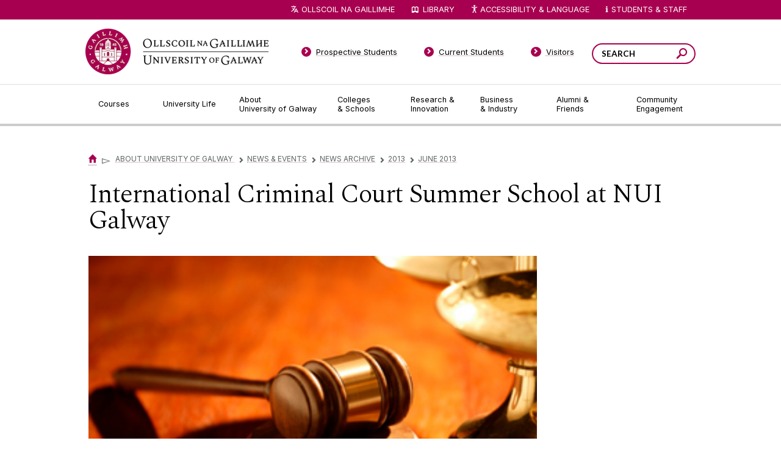

--- FILE ---
content_type: text/html; charset=UTF-8
request_url: https://universityofgalway.ie/about-us/news-and-events/news-archive/2013/june2013/international-criminal-court-summer-school-at-nui-galway.html
body_size: 11789
content:
<!DOCTYPE html>
<html lang="en">
<head>
<meta http-equiv="X-UA-Compatible" content="IE=edge">
<title>June 2013 - University of Galway</title>
<!--pre-body-->
<meta http-equiv="Content-Type" content="text/html; charset=UTF-8" />
<link rel="icon" href="//www.universityofgalway.ie/media/nuigalwayie/favicon.ico" type="image/x-icon" />
<link rel="shortcut icon" href="//www.universityofgalway.ie/media/nuigalwayie/favicon.ico" type="image/x-icon" /><!-- favicon-->
<style>
@import url(//www.universityofgalway.ie/cdn/css/nuig.css);
@import url(//www.universityofgalway.ie/cdn/css/mammoth-style.css);
@import url(//www.universityofgalway.ie/cdn/css/t4-hacks-2022.css);
</style>
<script src="//www.universityofgalway.ie/cdn/share/js/compiled.js"></script>
<script src="//www.universityofgalway.ie/cdn/share/js/jquery/plugins/jquery.cycle2.js"></script>
<script src="//www.universityofgalway.ie/cdn/share/js/jquery/plugins/jquery.cycle2.caption2.js"></script>
<script src="//www.universityofgalway.ie/cdn/share/js/jquery/plugins/jquery.cycle2.swipe.js"></script>
<script src="//www.universityofgalway.ie/cdn/js/jquery.dataTables.min.js"></script>
<script src="//www.universityofgalway.ie/cdn/js/dataTables.tableTools.min.js"></script>
<script type="text/javascript" src="/media/nuigalwayie/styleassets/js/table-sorter.min.js"></script> <!--table sort-->
<script type="text/javascript" src="/media/nuigalwayie/styleassets/js/quick-search.js"></script> <!--quick search-->
<link rel="stylesheet" type="text/css" media="screen" href="/media/nuigalwayie/styleassets/css/jquery.fancybox-1.3.4.css" title=""/> <!--Fancybox--> 
<script type="text/javascript" src="/media/nuigalwayie/styleassets/js/jquery.fancybox-1.3.4.pack.js"></script> <!--jquery.fancybox-1.3.4.pack-->
<link rel="stylesheet" type="text/css" media="screen" href="/media/nuigalwayie/styleassets/css/jquery.jcarousel.css" title=""/> <!--jCarousel-->
<link rel="stylesheet" type="text/css" media="screen" href="/media/nuigalwayie/styleassets/css/skin.css" title=""/> <!--Gallery skin-->
<script type="text/javascript" src="/media/nuigalwayie/styleassets/js/jquery.jcarousel.pack.js"></script> <!--jCarousel pack -->
<script src="//ajax.googleapis.com/ajax/libs/dojo/1.5/dojo/dojo.xd.js"  djConfig="parseOnLoad:true"></script>
<script src="//www.universityofgalway.ie/cdn/js/t4-hacks-2022.js"></script>
<script src="//www.universityofgalway.ie/cdn/js/local-2022.js"></script>
<script src="//www.universityofgalway.ie/cdn/js/reciteme.js" defer></script>

<!-- Google Tag Manager --> 
<script>
  window.dataLayer = window.dataLayer || [];
  function gtag() { dataLayer.push(arguments); }
  gtag('consent', 'default', {
    'ad_user_data': 'denied',
    'ad_personalization': 'denied',
    'ad_storage': 'denied',
    'analytics_storage': 'denied',
    'wait_for_update': 500,
  });

if (consentAnalytics || consentMarketing) {
(function(w,d,s,l,i){w[l]=w[l]||[];w[l].push({'gtm.start': new Date().getTime(),event:'gtm.js'});
var f=d.getElementsByTagName(s)[0], j=d.createElement(s),dl=l!='dataLayer'?'&l='+l:'';j.async=true;
j.src= 'https://www.googletagmanager.com/gtm.js?id='+i+dl;f.parentNode.insertBefore(j,f);
})(window,document,'script','dataLayer','GTM-MHWNFC9');
}
</script> 
<!-- End Google Tag Manager -->

<meta name="viewport" content="width=device-width, initial-scale=1, maximum-scale=6" />
<!--end-pre-body--> <!--header (pre body)-->
</head>
<body class="default newsPage article channel_id_8 section_id_9449 ">
<!--post-body-pre-breadcrumb-->
<div id="site">
    <div id="siteWrapper">
        <div id="keyboardNav" style="height: 1px; overflow:hidden;">
           <a id="j2c" tabindex="0" href="#pageContentWrapper">Jump to Content</a> &nbsp;
           <a id="j2s" tabindex="0" style="display: none" href="#side-nav">Jump to Side Navigation Bar</a>
        </div>
        <!-- cookie manager -->
<div id="cookie-info" class="cookie-info" style="display:none;">
        <div class="cookie-text cookie-wrapper">
            <!--div id="closebox"><a href="javascript:toggleCookieInfo();" aria-label="Close Cookie Manager Popup">&times;</a></div-->
            <h3>Manage Cookies</h3>
<form action="#" method="post">
<strong>Allow University of Galway to use Cookies for:</strong>
<div class="centered">
<span class="nowrap"><label for="func">Functionality:</label>&nbsp;<input type="checkbox" id="func" name="func">&nbsp;&nbsp;</span>
<span class="nowrap"><label for="pref">Your preferences:</label>&nbsp;<input type="checkbox" id="pref" name="pref">&nbsp;&nbsp;</span>
<span class="nowrap"><label for="anal">Analytics:</label>&nbsp;<input type="checkbox" id="anal" name="anal">&nbsp;&nbsp;</span>
<span class="nowrap"><label for="ads">Ads:</label>&nbsp;<input type="checkbox" id="ads" name="ads"></span>
<br><button class="ticked" id="consentAll" type="submit">Allow All</button>
<button type="button" class="bw" id="consentNone">Allow None</button>
<button type="button" class="green" id="consentSome">Allow Selected</button>
</div>
</form>
<p>Some features need <abbr title="Tiny text files, saved on your device">cookies</abbr> to work properly. Cookies also let us (a) remember your preferences, (b) collect <em>anonymous</em> usage statistics, and (c) see how well our online ads are working.</p>
<p>No personal data is stored on these cookies but, under EU law, we still need to ask you this every 6 months.
To learn more about our use of cookies, view our <a href="//www.nuigalway.ie/footer-links/privacy.html#cookies">Privacy Policy</a>.</p>
        </div><!--end of wrapper-->
    </div>
<!-- end of cookie manager --> <!-- Cookie Mgr -->
        <div id="header" role="banner">
            <div id="headerWrapper">
                <div id="logo">
                    <div id="logoWrapper">
                        <a href="//www.universityofgalway.ie/?ref=logo" title="Go to the University of Galway homepage"><span>University of Galway</span></a>
                    </div>
                </div>
                <div id="search" role="search">
                    <div id="searchWrapper">
                        <div class="searchbox">
                            <div class="searchboxWrapper">
                                <form id="srchfrm" method="get" onSubmit="javascript:nuigSearch();">
                                    <input class="text" type="text" name="q" aria-label="Search Words" title="Your search phrase" placeholder="SEARCH" />
                                    <button class="search" aria-label="Search this site" type="submit" name="submit"><span>Search</span></button>
                                </form>
                            </div>
                        </div>
                    </div>
                </div>
                <div class="bottom"><span></span></div>
            </div>
        </div>
        <div id="revealNavigationButton">
            <div id="darkOverlay"></div>
            <a class="reveal" href="#primaryNavigation"><span>Menu</span></a>
        </div>
        <div id="navigation" role="navigation" aria-label="university">
            <div id="navigationWrapper">
                <div id="primaryNavigation">
                    <div id="primaryNavigationWrapper">
                        <div class="content">
                            <ul>
                                <li class="first has_child node_id_1033">
                                    <a href="//www.universityofgalway.ie/courses/" class="first has_child node_id_1033"><span>Courses</span></a>
                                    <div class="dropdown for_node_id_1033">
                                        <div class="menu">
                                            <ul><li><a href="/courses/undergraduate-courses/">Undergraduate Courses</a></li><li><a href="/courses/taught-postgraduate-courses/">Postgraduate Taught Courses</a></li><li><a href="/courses/adult-and-continuing-education-courses/">Professional, Part-time and Evening Courses</a></li><li><a href="/courses/research-postgraduate-programmes/">PhDs and Research Masters</a></li><li><a href="/onlinelearning/">Online Courses</a></li><li><a href="/courses/micro-credentials/">Micro-credentials</a></li><li><a href="/courses/how-to-apply/">How to Apply</a></li><li><a href="/courses/fees-and-funding/fees.html">Fees & Funding</a></li><li><a href="/courses/modes-of-study/">Modes of Study</a></li><li><a href="/courses/open-days/">Open Days</a></li><li><a href="/scholarships/">Scholarships</a></li><li><a href="/rpl/">Recognition of Prior Learning</a></li></ul>
                                        </div>
                                        <div class="info">
                                            <div class="thumb">
                                                <span class="thumb_wrap"><span class="thumb_wrap_inner"><img src="//www.universityofgalway.ie/cdn/images/dropdown-thumb-1.jpg" alt="Tree Aley"/></span></span>
                                            </div>
                                            <div class="text">
                                                <h4>Courses</h4>
                                                <p>
                                                    Choosing a course is one of the most important decisions you'll ever make! View our courses and see what our students and lecturers have to say about the courses you are interested in at the links below.
                                                </p>
                                                <p>
                                                    <a href="//www.universityofgalway.ie/courses/"><strong>View Courses</strong></a>
                                                </p>
                                            </div>
                                            <div class="bottom"></div>
                                        </div>
                                    </div>
                                </li>
                                <li class="middle has_child node_id_1034">
                                    <a href="//www.universityofgalway.ie/university-life/" class="middle has_child node_id_1034"><span>University Life</span></a>
                                    <div class="dropdown for_node_id_1034">
                                        <div class="menu">
                                            <ul><li><a href="/student-life/accommodation/">Accommodation Advisory Service</a></li><li><a href="/student-life/campus-activities/">Campus Activities</a></li><li><a href="/student-life/student-support/">Student Support</a></li><li><a href="/student-life/study-abroad/">Study Abroad</a></li><li><a href="/global-galway/">Global Galway</a></li><li><a href="https://www.universityofgalway.ie/mature/">Mature Students</a></li><li><a href="/student-life/students-with-disabilities/">Students with Disabilities</a></li><li><a href="/sap/">Student Ambassador Programme</a></li><li><a href="/forparents/">For Parents and Guardians</a></li><li><a href="/student-life/access/">Access Student Information</a></li><li><a href="/student-life/galwaylife/">Life in Galway</a></li></ul>
                                        </div>
                                        <div class="info">
                                            <div class="thumb">
                                                <span class="thumb_wrap"><span class="thumb_wrap_inner"><img src="//www.universityofgalway.ie/cdn/images/dropdown-thumb-2.jpg" alt="Bridge"/></span></span>
                                            </div>
                                            <div class="text">
                                                <h4>University Life</h4>
                                                <p>
                                                    Each year more than 4,000 choose University of Galway as their University of choice. Find out what life at University of Galway is all about here.
                                                </p>
                                                <p>
                                                    <a href="//www.universityofgalway.ie/university-life/"><strong>Read about life at University of Galway</strong></a>
                                                </p>
                                            </div>
                                            <div class="bottom"></div>
                                        </div>
                                    </div>
                                </li>
                                <li class="middle has_child node_id_23">
                                    <a href="//www.universityofgalway.ie/about-us/" class="middle has_child node_id_23"><span>About University&nbsp;of&nbsp;Galway</span></a>
                                    <div class="dropdown for_node_id_23">
                                        <div class="menu">
                                            <ul><li><a href="/about-us/news-and-events/">News & Events</a></li><li><a href="/strategy2030/">Strategy 2025-2030</a></li><li><a href="/about-us/jobs/">Jobs</a></li><li><a href="/about-us/press/">Press</a></li><li><a href="https://impact.universityofgalway.ie/" target="_blank">Cois Coiribe (Publication)</a></li><li><a href="/about-us/contact-us/">Contact Us</a></li><li><a href="/about-us/university-management/">University Leadership</a></li><li><a href="http://www.nuigalway.ie/sustainability">Sustainability</a></li><li><a href="/about-us/online-shop/">Gift Shop</a></li><li><a href="/about-us/open-day/">Open Day</a></li><li><a href="/medtech/">Medtech</a></li><li><a href="/journey/">Journey</a></li></ul>
                                        </div>
                                        <div class="info">
                                            <div class="thumb">
                                                <span class="thumb_wrap"><span class="thumb_wrap_inner"><img src="//www.universityofgalway.ie/cdn/images/dropdown-thumb-3.jpg" alt="Lake"/></span></span>
                                            </div>
                                            <div class="text">
                                                <h4>About University&nbsp;of&nbsp;Galway</h4>
                                                <p>
                                                    Since 1845, University of Galway has been sharing the highest quality teaching and research with Ireland and the world. Find out what makes our University so special – from our distinguished history to the latest news and campus developments.
                                                </p>
                                                <p>
                                                    <a href="//www.universityofgalway.ie/about-us/"><strong>About University of Galway</strong></a>
                                                </p>
                                            </div>
                                            <div class="bottom"></div>
                                        </div>
                                    </div>
                                </li>
                                <li class="middle has_child node_id_1118">
                                    <a href="//www.universityofgalway.ie/colleges-and-schools/" class="middle has_child node_id_1118"><span>Colleges &&nbsp;Schools</span></a>
                                    <div class="dropdown for_node_id_1118">
                                        <div class="menu">
                                            <ul><li><a href="/adult-learning/">Adult Learning and Professional Development</a></li><li><a href="/colleges-and-schools/arts-social-sciences-and-celtic-studies/">College of Arts, Social Sciences, & Celtic Studies</a></li><li><a href="/business-public-policy-law/">College of Business, Public Policy and Law</a></li><li><a href="/medicine-nursing-and-health-sciences/">College of Medicine, Nursing & Health Sciences</a></li><li><a href="/science-engineering/">College of Science and Engineering</a></li></ul>
                                        </div>
                                        <div class="info">
                                            <div class="thumb">
                                                <span class="thumb_wrap"><span class="thumb_wrap_inner"><img src="//www.universityofgalway.ie/cdn/images/dropdown-thumb-4.jpg" alt="Building"/></span></span>
                                            </div>
                                            <div class="text">
                                                <h4>Colleges &&nbsp;Schools</h4>
                                                <p>
                                                    University of Galway has earned international recognition as a research-led university with a commitment to top quality teaching across a range of key areas of expertise.
                                                </p>
                                                <p>
                                                    <a href="//www.universityofgalway.ie/colleges-and-schools/"><strong>Colleges and Schools</strong></a>
                                                </p>
                                            </div>
                                            <div class="bottom"></div>
                                        </div>
                                    </div>
                                </li>
                                <li class="middle has_child node_id_1039">
                                    <a href="//www.universityofgalway.ie/our-research/" class="middle has_child node_id_1039"><span>Research&nbsp;& Innovation</span></a>
                                    <div class="dropdown for_node_id_1039">
                                        <div class="menu">
                                            <ul><li><a href="/our-research/listings/">Research Areas</a></li><li><a href="/our-research/facilities/">Facilities</a></li><li><a href="/research-office/">Research Office</a></li><li><a href="/innovation/">Innovation Office</a></li><li><a href="https://research.universityofgalway.ie/" target="_blank">Research Portal</a></li><li><a href="/rdc/">Researcher Development Centre</a></li><li><a href="/researchcommunityportal/">Research Community Portal (Internal)</a></li><li><a href="/our-research/hrexcellenceinresearch/">HR Excellence in Research </a></li><li><a href="/our-research/researchcentresinstitutesandunits/">Research centres, institutes, and units</a></li></ul>
                                        </div>
                                        <div class="info">
                                            <div class="thumb">
                                                <span class="thumb_wrap"><span class="thumb_wrap_inner"><img src="//www.universityofgalway.ie/cdn/images/dropdown-thumb-5.jpg" alt="Buildings"/></span></span>
                                            </div>
                                            <div class="text">
                                                <h4>Research & Innovation</h4>
                                                <p>
                                                    University of Galway’s vibrant research community take on some of the most pressing challenges of our times.
                                                </p>
                                                <p>
                                                    <a href="//www.universityofgalway.ie/our-research/" aria-label="Research Overview"><strong>Overview</strong></a>
                                                </p>
                                            </div>
                                            <div class="bottom"></div>
                                        </div>
                                    </div>
                                </li>
                                <li class="middle has_child node_id_1040">
                                    <a href="//www.universityofgalway.ie/business-industry/" class="middle has_child node_id_1040"><span>Business &&nbsp;Industry</span></a>
                                    <div class="dropdown for_node_id_1040">
                                        <div class="menu">
                                            <ul><li><a href="/innovation/">Innovation Office</a></li><li><a href="/career-development-centre/servicesforemployers/">Career Development Centre (for Employers)</a></li><li><a href="/innovation/business-innovation-centre/">Business Innovation Centre</a></li><li><a href="/events/">Conference & Event Centre</a></li></ul>
                                        </div>
                                        <div class="info">
                                            <div class="thumb">
                                                <span class="thumb_wrap"><span class="thumb_wrap_inner"><img src="//www.universityofgalway.ie/cdn/images/dropdown-thumb-6.jpg" alt="Building"/></span></span>
                                            </div>
                                            <div class="text">
                                                <h4>Guiding Breakthrough Research at University of Galway</h4>
                                                <p>
                                                    We explore and facilitate commercial opportunities for the research community at University of Galway, as well as facilitating industry partnership.
                                                </p>
                                                <p>
                                                    <a href="//www.universityofgalway.ie/business-industry/" aria-label="Business and Industry Overview"><strong>Overview</strong></a>
                                                </p>
                                            </div>
                                            <div class="bottom"></div>
                                        </div>
                                    </div>
                                </li>
                                <li class="middle has_child node_id_1041">
                                    <a href="//www.universityofgalway.ie/alumni-friends/" class="middle has_child node_id_1041"><span>Alumni&nbsp;& Friends</span></a>
                                    <div class="dropdown for_node_id_1041">
                                        <div class="menu">
                                            <ul><li><a href="/alumni-friends/alumni-services/">Alumni Services</a></li><li><a href="/alumni-friends/alumniawards/">Alumni Awards</a></li><li><a href="/alumni-friends/coiscoiribe.html">Cois Coiribe </a></li><li><a href="/alumni-friends/get-in-touch/">News from our Social Channels</a></li><li><a href="/alumni-friends/updateyourdetails/">Update Your Details</a></li><li><a href="/alumni-friends/reunions/">Reunions</a></li><li><a href="/alumni-friends/upcomingalumnievents/">Upcoming Alumni Events</a></li><li><a href="/alumni-friends/previousalumnievents/">Previous Alumni Events</a></li><li><a href="/about-us/news-and-events/">University News</a></li><li><a href="/alumni-friends/galwayuniversityfoundation/">Galway University Foundation</a></li><li><a href="/alumni-friends/sportsmentors/">Sports Mentors</a></li><li><a href="/alumni-friends/messagefromthepresident/">Message from the President</a></li><li><a href="/alumni-friends/contactus/">Contact us</a></li></ul>
                                        </div>
                                        <div class="info">
                                            <div class="thumb">
                                                <span class="thumb_wrap"><span class="thumb_wrap_inner"><img src="//www.universityofgalway.ie/cdn/images/alumni.jpg" alt="Graduates"/></span></span>
                                            </div>
                                            <div class="text">
                                                <h4>Alumni & Friends</h4>
                                                <p>
                                                    There are 128,000 University of Galway alumni worldwide. Stay connected to your alumni community! Join our social networks and update your details online.
                                                </p>
                                                <p>
                                                    <a href="//www.universityofgalway.ie/alumni-friends/" aria-label="Alumni Overview"><strong>Overview</strong></a>
                                                </p>
                                            </div>
                                            <div class="bottom"></div>
                                        </div>
                                    </div>
                                </li>
                                <li class="last has_child node_id_1042">
                                    <a href="//www.universityofgalway.ie/community-engagement/" class="last has_child node_id_1042"><span>Community Engagement</span></a>
                                    <div class="dropdown for_node_id_1042">
                                        <div class="menu">
                                            <ul><li><a href="/community-engagement/about-engagement/">About Engagement</a></li><li><a href="/community-engagement/learning-with-community/">Learning with Community</a></li><li><a href="/community-engagement/community-partnerships/">Community Partnerships</a></li><li><a href="/community-engagement/outreach/">Outreach</a></li><li><a href="/community-engagement/universityofsanctuary/">University of Sanctuary</a></li></ul>
                                        </div>
                                        <div class="info">
                                            <div class="thumb">
                                                <span class="thumb_wrap"><span class="thumb_wrap_inner"><img src="//www.universityofgalway.ie/cdn/images/dropdown-thumb-8.jpg" alt="Building"/></span></span>
                                            </div>
                                            <div class="text">
                                                <h4>Community Engagement</h4>
                                                <p>
                                                    At University of Galway, we believe that the best learning takes place when you apply what you learn in a real world context. That's why many of our courses include work placements or community projects.
                                                </p>
                                                <p>
                                                    <a href="//www.universityofgalway.ie/community-engagement/"><strong>Real Learning</strong></a>
                                                </p>
                                            </div>
                                            <div class="bottom"></div>
                                        </div>
                                    </div>
                                </li>
                            </ul>
                            <div class="bottom"><span></span></div>
                        </div>
                    </div>
                </div>
                <div id="globalNavigation">
                    <div id="globalNavigationWrapper">
                        <h3><span>Gateway Pages</span></h3>
                        <ul>
                            <li class='first'>
                                <a href="//www.universityofgalway.ie/prospective-students/" class="first"><span>Prospective Students</span></a>
                            </li>
                            <li class='middle'>
                                <a href="//www.universityofgalway.ie/current-students/" class="middle"><span>Current Students</span></a>
                            </li>
                            <li class='middle'>
                                <a href="//www.universityofgalway.ie/visitors/" class="middle"><span>Visitors</span></a>
                            </li>
                            <li class='last'>
                                <a href="//www.ollscoilnagaillimhe.ie/" class="middle"><span>Ollscoil na Gaillimhe</span></a>
                            </li>
                        </ul>
                    </div>
                </div>
                <div id="utilityNavigation" role="navigation" aria-label="quick links">
                    <div id="utilityNavigationWrapper">
                        <h3>Quicklinks</h3>
                        <ul>
                            <li class="translation">
                                <a id="translateLink" href="//www.ollscoilnagaillimhe.ie/">Ollscoil na Gaillimhe</a>
                            </li>
                            <li class="library">
                                <a href="//library.universityofgalway.ie/">Library</a>
                            </li>
                            <li class="accessibility"><a id="enableRecite" href="javascript:loadService();" aria-label="Recite Me Website Accessibility and Language bar">
<img src="https://www.universityofgalway.ie/media/nuigalwayie/styleassets/images/icons/accessibility.png" alt="" aria-label="accessibility symbol"/>Accessibility & Language</a>
<!--
                                <a href="#" onclick="$('li.accessibility > div.dropdown').toggle();" aria-label="Website Text Options"><span class="smaller">A</span><span class="bigger">A</span></a>

                                  <div class="dropdown">
                                    <ul>
                                        <li><a href="#" class="normal" aria-label="Normal sized text" onclick="$('body').removeClass('larger contrast'); return false;"><span class="letter">A</span>Normal</a></li>
                                        <li><a href="#" class="larger" aria-label="Larger sized text" onclick="$('body').removeClass('contrast').addClass('larger'); return false;"><span class="letter">A</span>Larger</a></li>
                                        <li class="last"><a href="#" class="contrast" aria-label="high contrast view" onclick="$('body').removeClass('larger').addClass('contrast'); return false;"><span class="letter">A</span>High Contrast</a></li>
                                    </ul>
                                </div>  
-->
                            </li>
                            <li class="quick_links"><a href="#" onclick="$('li.quick_links > div.dropdown').toggle();" aria-label="Dropdown menu for Students and Staff">Students & Staff</a>
                                <div class="dropdown">
                                    <div class="columnOne">
                                        <h4>Students</h4>
                                        <ul>
                                            <li><a href="//www.universityofgalway.ie/registration/">Registration</a></li>
                                            <li><a href="https://universityofgalway.instructure.com">Canvas</a></li>
                                            <li><a href="https://outlook.office.com/">Office 365 (Email)</a></li>
                                            <li><a href="//www.universityofgalway.ie/student-registry-helpdesk/">Student Registry Helpdesk</a></li>
                                            <li><a href="//www.universityofgalway.ie/courses/fees-and-funding/">Fees & Grants</a></li>
                                            <li><a href="//www.universityofgalway.ie/exams/">Exams</a></li>
                                            <li><a href="//www.universityofgalway.ie/exams/timetable-advice/examtimetable/">Exam Timetables</a></li>
                                            <li><a href="//library.universityofgalway.ie/">Library</a></li>
                                            <li><a href="//www.universityofgalway.ie/academic-skills/">Academic Skills Hub</a></li>
                                            <li><a href="//www.universityofgalway.ie/student-services/">Student Services</a></li>
                                            <li><a href="//www.universityofgalway.ie/buildings/service-helpdesk/parking-get-to-around/">Parking</a></li>
                                            <li><a href="//www.universityofgalway.ie/cki/">Student Volunteering</a></li>
                                            <li><a href="//www.su.nuigalway.ie/">Students' Union</a></li>
                                        </ul>
                                    </div>
                                    <div class="columnTwo">
                                        <h4>Staff</h4>
                                        <ul>
                                            <li><a href="https://outlook.office.com/">Office 365 (Email)</a></li>
                                            <li><a href="https://agresso.nuigalway.ie/">Financial System (Agresso)</a></li>
                                            <li><a href="//www.universityofgalway.ie/registry/">Academic Records</a></li>
                                            <li><a href="https://www.universityofgalway.ie/researchcommunityportal/">Research Community Portal</a></li>
                                            <li><a href="//www.universityofgalway.ie/hr/">Human Resources</a></li>
                                            <li><a href="//www.universityofgalway.ie/registry/academic-term-dates/">Academic Terms Dates</a></li>
                                            <li><a href="//www.universityofgalway.ie/celt/">CELT</a></li>
                                            <li><a href="//www.universityofgalway.ie/information-solutions-and-services/">Information Solutions & Services (IT Services)</a></li>
                                            <li><a href="//www.universityofgalway.ie/buildings/">Buildings & Estates</a></li>
                                            <li><a href="//servicedesk.nuigalway.ie/">Service Desk</a></li>
                                        </ul>
                                    </div>
                                    <div class="rowBottom">
                                        <ul>
                                            <li><a href="//www.universityofgalway.ie/students/">Students</a></li>
                                            <li><a href="//www.universityofgalway.ie/staff/">Staff</a></li>
                                            <li class="last"><a href="//www.universityofgalway.ie/colleges-and-schools/">Colleges & Schools</a></li>
                                        </ul>
                                    </div>
                                </div>
                            </li>
                        </ul>
                    </div>
                </div>
            </div>
        </div>
        <div id="content" role="main">
            <div id="contentWrapper">
                <!-- beginning of: node_id_1034 (templates/node/page/default.html) -->
                <div id="node_id_1034" class="node node_group-page ">
                    <div class="node-page-default">
                        <div class="page fibonacci-2-1 ">
                            <div class="pageHeader">
                                <div class="pageHeaderWrapper">
                                    <div class="content">
                                        <div class="breadcrumb number_of_items_1">
                                            <a href="/" title="University of Galway Home"><span>Home</span></a>
                                            <span class="path_delimiter last">&#x25bb;</span>
<!--end-post-body-pre-breadcrumb-->  <!-- pre breadcrumb -->
<a href="/about-us/">About University of Galway </a><span class="path_delimiter "><span class="chevron">&#x25bb;</span></span><a href="/about-us/news-and-events/">News & Events</a><span class="path_delimiter "><span class="chevron">&#x25bb;</span></span><a href="/about-us/news-and-events/news-archive/">News Archive</a><span class="path_delimiter "><span class="chevron">&#x25bb;</span></span><a href="/about-us/news-and-events/news-archive/2013/">2013</a><span class="path_delimiter "><span class="chevron">&#x25bb;</span></span><a href="/about-us/news-and-events/news-archive/2013/june2013/">June 2013</a>  <!-- Breadcrumb -->
</div>

  <h1 class="pageTitle"><span><span class="hidden">June 2013</span> International Criminal Court Summer School at NUI Galway</span></h1>

<!--post-breadcrumb-pre-leftnav-->
		</div>
	</div>
</div>
	<div id="pageWrapper">

		<div id="pageSide">
			<div id="pageSideWrapper">

				<div id="secondaryNavigation" role="navigation" aria-label="subsite">
					<div id="secondaryNavigationWrapper">
						<div id="rootMenuItem">
							<a href="#" data-original-text="Expand all"><span>Expand all</span></a>
						</div>
<!--end-post-breadcrumb-pre-leftnav--> <!--header (post breadcrumb)-->
<ul id="side-nav"><li><span class="currentbranch0"><a href="/about-us/news-and-events/">News & Events</a></span>
<ul class="multilevel-linkul-0">
<li><a href="/about-us/news-and-events/expert-directory/">Expert Directory</a></li>
<li><a href="/about-us/news-and-events/universitystatements/">University Statements</a></li>
<li><a href="http://events.nuigalway.ie">Public Events</a></li>
<li><a href="/alert/">Alerts</a></li>
<li><a href="https://impact.nuigalway.ie/">Cois Coiribe</a></li>
<li><a href="https://soundcloud.com/universityofgalway/sets">Podcasts</a></li>

</ul>

</li><li><a href="/strategy2030/">Strategy 2025-2030</a></li><li><a href="/about-us/jobs/">Jobs</a></li><li><a href="/about-us/press/">Press</a></li><li><a href="https://impact.universityofgalway.ie/" target="_blank">Cois Coiribe (Publication)</a></li><li><a href="/about-us/contact-us/">Contact Us</a></li><li><a href="/about-us/university-management/">University Leadership</a></li><li><a href="http://www.nuigalway.ie/sustainability">Sustainability</a></li><li><a href="/about-us/online-shop/">Gift Shop</a></li><li><a href="/about-us/open-day/">Open Day</a></li><li><a href="/medtech/">Medtech</a></li><li><a href="/journey/">Journey</a></li></ul> <!-- menu - level 3 -->
<!--post-leftnav-->
					</div>
				</div>
				
				<div id="pageSideContent" role="complementary">
					<div id="pageSideContentWrapper">
						
					</div>
				</div>
								
			</div>
		</div>

		<div id="pageContent">
			<div id="pageContentWrapper">
<!--end-post-leftnav--> <!--header (post menu)--><div class="news_article">
  <div id="extraTitle"><h2>International Criminal Court Summer School at NUI Galway</h2></div>
	<div class="article_image" style="background-image: url(/media/nuigalwayie/content/images/aboutus/newsandevents/0610-ICC-Summer-School.jpg)">
	</div>
  <div class="imgCaption"></div>

	<div class="date">
		<span class="month">Jun</span>
		<span class="day">10</span>
		<span class="year">2013</span>
		<span class="time">Posted: 11:08 IST</span>
	</div>

	<div class="column-content article">

		<p>The Irish Centre for Human Rights at NUI Galway is now accepting delegates for its 2013 summer school on the International Criminal Court to be held 17-21 June in Galway.</p>
<p>The summer school on the International Criminal Court (ICC) offered by the Centre is widely acknowledged to be the premier programme of its kind, attracting participants from around the world. During the five days of intensive lectures, delivered by leading specialist in the field, students are provided with a detailed working knowledge of the establishment of the Court, its applicable law, its structures and its operations. Lectures also speak to related issues in international criminal law, including universal jurisdiction, immunities and the role of the victims.</p>
<p>Professor Ray Murphy of the Irish Centre for Human Rights at NUI Galway said: &ldquo;The ICC is arguably the most important international institution to have been established since the creation of the United Nations. Its aim is combating impunity for atrocities, and it is at the forefront of a broader movement for achieving accountability and justice around the world.&rdquo;</p>
<p>&ldquo;When the ICC was established in 2002, there was real optimism about holding those most responsible for genocide, crimes against humanity and war crimes to account. Over ten years later, the Court is being criticised for having a racist agenda and a flawed investigation process and prosecutorial strategy. To date, the Court has convicted only one defendant, a former Congolese warlord, Thomas Lubanga. The appointment of a new prosecutor, Fatou Bensouda, places the Court at a critical crossroads in terms of investigations and prosecutions for the future&rdquo;, continued Professor Murphy.</p>
<p>During the summer school on the International Criminal Court, expert presentations will be delivered by Professor William Schabas, Honorary&nbsp;Chairman of NUI Galway&rsquo;s&nbsp;Irish Centre for Human Rights and Middlesex University; Professor Siobhan Mullally, UCC; Dr Noelle Higgins and Professor Ray Murphy, Irish Centre for Human Rights, NUI Galway; John McManus, Counsel/Avocat, Crimes Against Humanity and War Crimes Section, Department of Justice, Canada; Dr Fabrizio Guariglia, Head of Appeals Division of the Office of the Prosecutor of the International Criminal Court; Dr Mohamed M. El Zeidy, Legal Officer for Pre-Trial Chamber II, The International Criminal Court; Dr Rod Rastan, Legal Adviser in the Office of the Prosecutor, The International Criminal Court; Professor Don Ferencz, School of Law, Middlesex University; Dr Mohamed Elewa Badar, University of Middlesex; Professor Megan Fairlie, Florida International University; and Dr Mohamed Elewa Badar, School of Law, Brunel University.</p>
<p>To register, visit&nbsp;<a href="http://email.mediacontact.ie/wf/click?upn=[base64]">http://www.conference.ie/Conferences/index.asp?Conference=16</a>&nbsp;or email <a href="mailto:iccsummerschool@gmail.com">iccsummerschool@gmail.com</a>&nbsp;for more information.</p>
<p>-ENDS-</p>
		
		<div id="author" class="author">
			
			<p class="author_name">Marketing and Communications Office</p>
			<p class="author_dept"></p>
			
		</div>
	</div>

	<div class="article_buttons">
		<a href="/about-us/news-and-events/news-archive/2013/june2013/clinical-study-design-for-medical-devices-focus-of-nui-galway-symposium.html" ><span class="prev">Previous</span></a><a href="/about-us/news-and-events/news-archive/2013/june2013/leading-developmental-speech-and-language-impairments-researcher-visits-nui-galway-.html" ><span class="next">Next</span></a>
	</div>

</div>
<style>
.responsive-image img {
    height: auto!important;
}
#author {
   display: none;
   display: block;
}
</style>		<br/>
<h2>Featured Stories</h2>
<div class="news_3col_grid">
<a href="/about-us/news-and-events/news-archive/2026/january/arctic-oceans-natural-archive-unlocks-secrets-of-climate-change-.html" class="article_item">

	<div class="article_image" style="background-image: url(/media/marketingcommssite/images/2603.jpg)">
	</div>

	<div class="date">
		<span class="day_name">Thursday,</span>
		<span class="day">8</span>
		<span class="month">January</span>
		<span class="year">2026</span>
	</div>

	<h3>Arctic Ocean’s natural archive unlocks secrets of climate change </h3>

</a><a href="/about-us/news-and-events/news-archive/2026/january/university-of-galway-announces-research-partnerships-in-china-.html" class="article_item">

	<div class="article_image" style="background-image: url(/media/marketingcommssite/images/0701.jpg)">
	</div>

	<div class="date">
		<span class="day_name">Wednesday,</span>
		<span class="day">7</span>
		<span class="month">January</span>
		<span class="year">2026</span>
	</div>

	<h3>University of Galway announces research partnerships in China </h3>

</a><a href="/about-us/news-and-events/news-archive/2026/january/university-of-galway-information-evening-for-mature-students-and-adult-learners.html" class="article_item">

	<div class="article_image" style="background-image: url(/media/marketingcommssite/images/1806.jpg)">
	</div>

	<div class="date">
		<span class="day_name">Tuesday,</span>
		<span class="day">6</span>
		<span class="month">January</span>
		<span class="year">2026</span>
	</div>

	<h3>University of Galway information evening for mature students and adult learners</h3>

</a></div><!-- News - Featured Stories -->
	</div>
</div>
		
		<div id="pageRightColumn">
			<div id="pageRightColumnWrapper">
				<!-- sidebar nav object html/sidebar-->
			</div>
		</div>

 <!-- Downloads -->
<!--footer-->
		<div class="bottom"><span></span></div>

	</div>

</div>


</div>



</div>
<!-- end of: node_id_1034 (templates/node/page/default.html) -->
			</div>
		</div>

		<div id="footer" role="contentinfo" aria-label="footer">
			<div id="footerWrapper">

				<div id="footerInfo">
	<div id="footerInfoWrapper" class="columnLayout">

		<div class="columnOne ofThree">
			<div class="columnWrapper">

				<h3><span>About University of Galway</span></h3>

				<p>
                  Founded in 1845, we've been inspiring students for <span id="uniAge">over 175</span> years. University of Galway has earned international recognition as a research-led university with a commitment to top quality teaching.<br><br>
				</p>

				<span class="fundsLogoWrapper">
					<img src="//www.universityofgalway.ie/cdn/images/eu_funds_badge.gif" alt="Co-Funded by the Irish Government and the EU"/>
				</span>
			</div>
		</div>
<script>
let today=new Date(); $('span#uniAge').html(today.getFullYear() - 1845);
</script>
		<div class="columnTwo ofThree">
			<div class="columnWrapper">

				<h3><span>CONTACT</span></h3>

				<p>
					University of Galway,<br/>
					University Road,<br/>
					Galway, Ireland<br/>
H91 TK33<br/>
					T.  +353 91 524411
				</p>

				<p class="contactIcons">
					<a class="pin" aria-label="Get Directions" href="//www.universityofgalway.ie/about-us/contact-us/where-to-find-us.html">Get Directions</a>
					<a class="email" aria-label="Email us" href="//www.universityofgalway.ie/about-us/contact-us/">Send Us an Email</a>
				</p>

			</div>
		</div>
			
		<div class="columnThree ofThree">
			<div class="columnWrapper">

				<h3><span>Connect</span></h3>

				<p class="socialIcons">
					<a class="twitter" href="https://twitter.com/uniofgalway" aria-label="Twitter Link" target="_blank"><span>Twitter</span></a>
                                        <a class="instagram" href="https://www.instagram.com/universityofgalway/" aria-label="Instagram Link" target="_blank"><span>Instagram</span></a>
					<a class="facebook" href=" https://www.facebook.com/universityofgalway" aria-label="Facebook Link" target="_blank"><span>Facebook</span></a>
					<a class="youtube" href="https://www.youtube.com/c/universityofgalway" aria-label="YouTube Link" target="_blank"><span>YouTube</span></a>
					<a class="linkedin" href="https://www.linkedin.com/school/universityofgalway" aria-label="LinkedIn Link" target="_blank"><span>LinkedIn</span></a>
					<a class="rss" href="//www.universityofgalway.ie/rss/" aria-label="RSS Link"><span>RSS</span></a>
				</p>

				<p class="minimap">
					<a href="//www.universityofgalway.ie/about-us/contact-us/where-to-find-us.html" aria-label="Location Link"><img src="//www.universityofgalway.ie/cdn/images/footer_map.jpg" alt="Galway Mini Map"/></a>
				</p>

			</div>
		</div>

	</div>
</div>


				<div id="copyright">
					<div id="copyrightWrapper">
                                        <p><span>
<a href="//www.universityofgalway.ie/sanctuary/"><img role="link" title="University of Sanctuary" alt="University of Sanctuary" src="//www.universityofgalway.ie/cdn/images/sanctuary-small.png" /></a>
<a href="//www.universityofgalway.ie/genderequality/athenaswan/"><img role="link" class="athenaswan" title="Athena Swan Silver Award" alt="Athena Swan Silver Award" src="//www.universityofgalway.ie/cdn/images/AS_Silver-Award.jpg"></a>
<a href="//www.universityofgalway.ie/our-research/hrexcellenceinresearch/"><img role="link" title="HR Excellence in Research" alt="HR Excellence in Research" src="//www.universityofgalway.ie/cdn/images/hr.png" /></a>
<a href="//www.universityofgalway.ie/about-us/news-and-events/news-archive/2019/april/nui-galway-awarded-green-flag-campus-award.html"><img role="link" title="Green Campus" alt="Green Campus" src="//www.universityofgalway.ie/cdn/images/green-campus.png" /></a>
<a href="https://www.universityofgalway.ie/sustainability/aboutus/awards/"><img role="link" title="Galway Chamber Sustainability Award" alt="Galway Chamber Sustainability Award" src="//www.universityofgalway.ie/cdn/images/galway-chamber-award.png" /></a>
<a href="https://www.universityofgalway.ie/sustainability/the-sustainable-development-goals-(sdgs)/"><img role="link" title="Sustainable Development Goals Ambassador 2024-2025" alt="Sustainable Development Ambassador" src="//www.universityofgalway.ie/cdn/images/SDG-ambassador-77x60.gif" /></a>
                                        </span></p>
                                        <p>&copy; <span id="copyrightYear">2023</span> University of Galway. <span class="rightclick">All Rights
 Reserved.<span class="hidden"> Server AWS
</span></span><br>University of Galway is a registered charity. RCN 20002107</p>
					</div>
				</div>
<script>
var todaysDate = new Date; 
$('#copyrightYear').html(todaysDate.getFullYear());
</script>
				<div id="footerNavigation">
					<div id="footerNavigationWrapper">
						
<ul>
<li class='first node_id_26'>
		<a href="//www.universityofgalway.ie/footer-links/disclaimer.html" class="first node_id_26"><span>Disclaimer</span></a>
	
	
	
	
</li>
<li class='middle node_id_1031'>
		<a href="//www.universityofgalway.ie/footer-links/privacy.html" class="middle node_id_1031"><span>Privacy & Cookies</span></a>
	
	
	
	
</li>
<li class='middle node_id_1037'>
		<a href="//www.universityofgalway.ie/footer-links/copyright.html" class="middle node_id_1037"><span>Copyright</span></a>
	
	
	
	
</li>
<li class='middle node_id_20'>
		<a href="//www.universityofgalway.ie/about-us/contact-us/" class="middle node_id_20"><span>Contact & Enquiries</span></a>
	
	
	
	
</li>
<li class='last node_id_1026'>
		<a href="//www.universityofgalway.ie/footer-links/accessibility.html" class="middle node_id_1026"><span>Accessibility</span></a>
	
	
	
	
</li>

</ul>


					</div>
				</div>						

			</div>
		</div>

		<div class="bottom"><span></span></div>

	</div>
</div>

<!--Start google code-->
<script>
// Google: Consent Mode
  //update Google's consent mode settings with the user's preferences
  mktVal = analVal = 'denied';
  if (consentMarketing) mktVal = 'granted';
  if (consentAnalytics) analVal = 'granted';
  gtag('consent', 'update', {
    ad_user_data: mktVal,
    ad_personalization: mktVal,
    ad_storage: mktVal,
    analytics_storage: analVal
  });
// end of Google Consent Mode setup

//Google tag manager (needed by analytics and google ad tracking
  (function(w,d,s,l,i){w[l]=w[l]||[];w[l].push({'gtm.start':
    new Date().getTime(),event:'gtm.js'});var f=d.getElementsByTagName(s)[0],
    j=d.createElement(s),dl=l!='dataLayer'?'&l='+l:'';j.async=true;j.src='https://www.googletagmanager.com/gtm.js?id='+i+dl;f.parentNode.insertBefore(j,f);
  })(window,document,'script','dataLayer','GTM-TTT667Z');
</script>
<!-- Google Tag Manager (noscript) -->
<noscript><iframe title="site analytics" aria-hidden="true" src=https://www.googletagmanager.com/ns.html?id=GTM-TTT667Z
height="0" width="0" style="display:none;visibility:hidden"></iframe></noscript>
<!-- End Google Tag Manager (noscript) -->
<!--End google code--> <!-- GA -->

 <!-- Page Last Modified: 19/09/2025 04:11:43 -->

</body>
</html>
<!--end-footer--> <!-- Footer -->